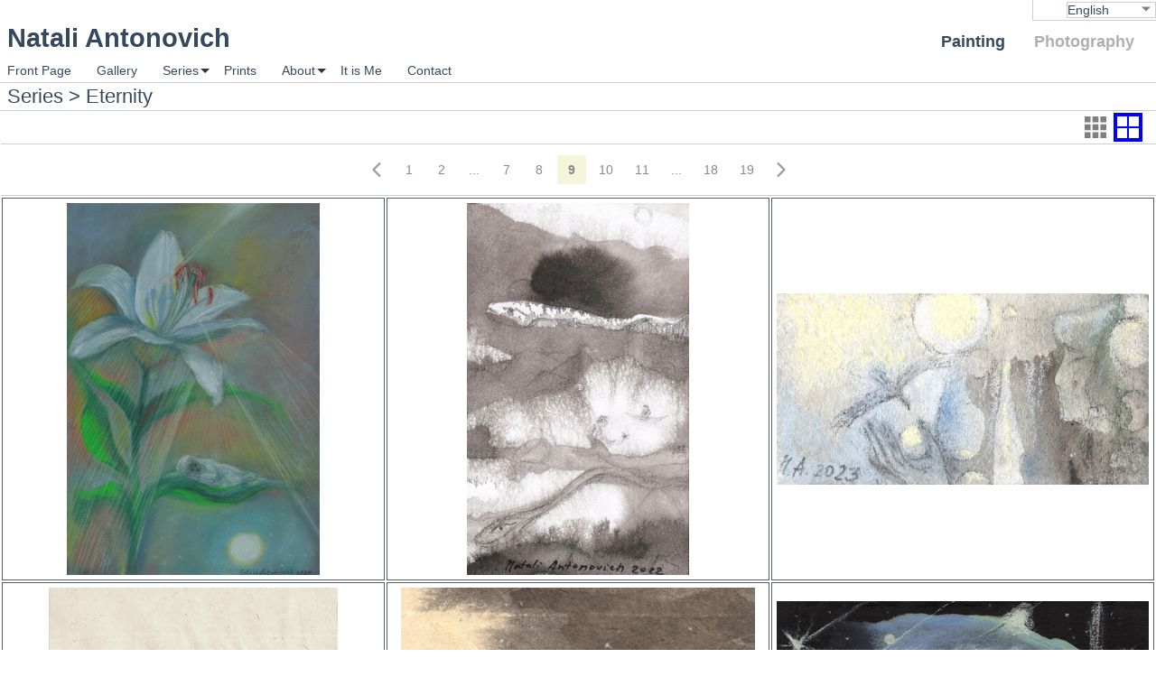

--- FILE ---
content_type: text/html;charset=UTF-8
request_url: https://nataliantonovich.com/painting/ln/eng/d0/series/d1/320c9c7b_3cc7_4304_8b3b_b14573ccf0f1/?imageViewSize=large&page=8
body_size: 33204
content:









<!DOCTYPE html PUBLIC "-//W3C//DTD HTML 4.01 Transitional//EN" "http://www.w3.org/TR/html4/loose.dtd">
<html>
<head>
    
    
    
	<title>
	    
	    
            Gallery of Paintings | Paintings from series &#034;Eternity&#034; by Natali Antonovich 
        
        
        
	</title>
	<meta http-equiv="Content-Type" content="application/xhtml+xml; charset=utf-8" />
	
	
        
    
    
    
    <meta name="description" content="Gallery of Paintings from Natali Antonovich. Paintings in series &#034;Eternity&#034;."/>
	<meta name="robots" content="index, follow" />
	<link rel="shortcut icon" href="/favicon.ico" type="image/x-icon" />
    <link rel="stylesheet" type="text/css" href="/painting/css/main.css?v=1.3.2.0"/>
    <link rel="stylesheet" type="text/css" href="/painting/css/main-menu.css?v=1.3.2.0">
    <link rel="stylesheet" type="text/css" href="/painting/css/shopping-cart.css?v=1.3.2.0">
    
    
    
    
    
        
    
        <link rel="stylesheet" type="text/css" href="/painting/css/image-extents.css?v=1.3.2.0"/>
    
    
    
    
    <!--[if lt IE 7]>
    <style media="screen" type="text/css">
    .col1 {
	    width:100%;
	}
    </style>
    <![endif]-->
    
    
<style media="screen" type="text/css">
ul.artgenre {
    list-style-type: none;
    margin: 0;
    padding: 0;
    overflow: hidden;
    /*
    border: 1px solid #e7e7e7;
    background-color: #f3f3f3;
    */
}

ul.artgenre li {
    float: left;
}

ul.artgenre li a {
    display: block;
    /* color: #cfcfcf; */
    color: #afafaf;
    text-align: center;
    padding: 4px 16px;
    text-decoration: none;
    font-size: 2.0em;
    font-weight: bold;
}

ul.artgenre li a:hover:not(.active) {
    color: white;
    background-color: #34495e;
}

ul.artgenre li a.active {
    color: #34495e;
    /* background-color: #4CAF50; */
    background-color: transparent;
    cursor: default;
}
</style>
    
    
    <script src="/painting/js/underscore-min-1.8.3.js"></script>
    <script src="/painting/js/jquery-2.1.1.js"></script>
    <script src="/painting/js/jqModal.js"></script>
    <script src="/painting/js/main.js?v=1.3.2.0"></script>
    <script src="/painting/js/main-menu.js?v=1.3.2.0"></script>
    <script src="/painting/js/shopping-cart.js?v=1.3.2.0"></script>
    
    
        <script src="/painting/js/image-extents.js?v=1.3.2.0"></script>
    
    
    

    <script language="JavaScript">
        var language = 'eng'.toLowerCase();
        // var appContextPath = '/painting';
        var appContextPath = '/painting';
    </script>

</head>
<body>

<div class="shopping-cart-back-overlay">
</div>
<div class="shopping-cart-popup">
    <div class="shopping-cart-container">
        <div class="shopping-cart-top-padding">
        </div>
       <div class="shopping-cart-frame">
          <!-- iframe style="width:100%; height:100%; background-color:blue" src="http://antonovich3.com/ng/shoppingcart">
          </iframe -->
        </div>
    </div>
</div>




<div style="height:24px;">
<form name='topBar'>
<input type='hidden' disabled name='locale' value="eng">
<input type='hidden' disabled name='requestURI' value='/painting/ln/eng/d0/series/d1/320c9c7b_3cc7_4304_8b3b_b14573ccf0f1'>
<!-- div id="top-bar2" class="top-bar22-layout" -->
<div id="top-bar2" class="top-bar2-layout">
  
  
  <div class="locale-dropdown locale-dropdown-layout" style="z-index: 3000; padding-right: 132px; height: 18px;">
  <!-- div class='locale-dropdown locale-dropdown-layout'>
      <!-- div style="float:right; padding-top:2px;" -->
 
      <div style="position: absolute; right: 0px;">
      <ul class="menu-level-0">
          <li style="position:relative;">
              
              <span>English</span><div class="arrow-down"></div>
              <ul class="menu-level-1">
                  
                      
                      
                          
                              
                          
                          
                      
                      <li class="item-selected">
                          <a href='/painting/ln/eng/d0/series/d1/320c9c7b_3cc7_4304_8b3b_b14573ccf0f1'
										data-ln='eng'><span>English</span></a>
                      </li>
                  
                      
                      
                          
                          
                              
                          
                      
                      <li class="item-notselected">
                          <a href='/painting/ln/dut/d0/series/d1/320c9c7b_3cc7_4304_8b3b_b14573ccf0f1'
										data-ln='dut'><span>Nederlands</span></a>
                      </li>
                  
                      
                      
                          
                          
                              
                          
                      
                      <li class="item-notselected">
                          <a href='/painting/ln/fre/d0/series/d1/320c9c7b_3cc7_4304_8b3b_b14573ccf0f1'
										data-ln='fre'><span>Français</span></a>
                      </li>
                  
                      
                      
                          
                          
                              
                          
                      
                      <li class="item-notselected">
                          <a href='/painting/ln/ger/d0/series/d1/320c9c7b_3cc7_4304_8b3b_b14573ccf0f1'
										data-ln='ger'><span>Deutsch</span></a>
                      </li>
                  
                      
                      
                          
                          
                              
                          
                      
                      <li class="item-notselected">
                          <a href='/painting/ln/bel/d0/series/d1/320c9c7b_3cc7_4304_8b3b_b14573ccf0f1'
										data-ln='bel'><span>Беларускі</span></a>
                      </li>
                  
                      
                      
                          
                          
                              
                          
                      
                      <li class="item-notselected">
                          <a href='/painting/ln/rus/d0/series/d1/320c9c7b_3cc7_4304_8b3b_b14573ccf0f1'
										data-ln='rus'><span>Русский</span></a>
                      </li>
                  
              </ul>
          <li>
      </ul>
      </div>
  
      <!-- div style="float:right; height:16px; width: 36px;">
          <div id='shoppingcart' style="background: transparent url(/painting/images/shopping-cart/shopping-cart-24x24.png) no-repeat; cursor:pointer; border: none; width:24px; height:24px; margin: 2px 4px 2px 4px;">
          </div>
      </div>
      <div style="float:right; height:16px;">
          <div id='signin' style="color:black; cursor:pointer; border: none; white-space:nowrap; margin: 2px 4px 2px 4px;">
               sign-in
          </div>
      </div -->
  </div>
  
</div>
</form>
</div>


<div style="clear:both; height:42px; margin-left: 8px; margin-right: 8px; color:#34495e;">
    <div style="clear:none; float:left; height: 42px;">
        <h1 style="margin-top:2px;">Natali Antonovich</h1>
    </div>
	<div
		style="float: right; height: 30px; font-size: 0.63em; color: #cfcfcf; margin-top:8px;">
		<ul class='artgenre'>
			<li>
			    <a href="#painting" class="active"> 
			        Painting
			    </a>
			<li>
			    <a href="/photography/ln/eng/d0/frontpage"> 
			        Photography
			    </a>
			</li>
		</ul>
	</div>
</div>

<div id="navigation" style="float:left;">
	

<!DOCTYPE html>

<!-- Main Menu -->

<div>
	<ul class="dropdown">
	    


<!DOCTYPE html>

<!-- Sub Menu -->

    

	    
	    
            <li>
		        <a title="Front Page" href="/painting/ln/eng/d0/frontpage" class="noselect">Front Page</a>
            </li>
        
    
    

	    
	    
            <li>
		        <a title="Gallery" href="/painting/ln/eng/d0/gallery" class="noselect">Gallery</a>
            </li>
        
    
    

	    
            <li class="drop">
		        <span class="noselect">Series</span>
		        
		        
		        
                <ul>
                    


<!DOCTYPE html>

<!-- Sub Menu -->

    

	    
	    
            <li>
		        <a title="Who are you?" href="/painting/ln/eng/d0/series/d1/73c62046_92eb_458d_86f8_25740ba3576c" class="noselect">Who are you?</a>
            </li>
        
    
    

	    
	    
            <li>
		        <a title="Heart on snow" href="/painting/ln/eng/d0/series/d1/a0e70ac8_562e_4b32_80f8_db769b469782" class="noselect">Heart on snow</a>
            </li>
        
    
    

	    
	    
            <li>
		        <a title="Eternity" href="/painting/ln/eng/d0/series/d1/320c9c7b_3cc7_4304_8b3b_b14573ccf0f1" class="noselect">Eternity</a>
            </li>
        
    
    

	    
	    
            <li>
		        <a title="In the rays ... of the Crown" href="/painting/ln/eng/d0/series/d1/c9b86199_0435_4ad5_b38d_b49e6a585d4a" class="noselect">In the rays ... of the Crown</a>
            </li>
        
    
    

	    
	    
            <li>
		        <a title="Their secret ..." href="/painting/ln/eng/d0/series/d1/9e52d36d_7b9e_44bd_943c_04c2a581f990" class="noselect">Their secret ...</a>
            </li>
        
    
    

	    
	    
            <li>
		        <a title="Illustrations" href="/painting/ln/eng/d0/series/d1/ede7a4a2_3d14_4978_b604_a0145fdd4460" class="noselect">Illustrations</a>
            </li>
        
    
    

	    
	    
            <li>
		        <a title="Big Souls" href="/painting/ln/eng/d0/series/d1/9ca9ee56_04ca_438f_a646_8e75de4f22c7" class="noselect">Big Souls</a>
            </li>
        
    
    

	    
	    
            <li>
		        <a title="Miniature" href="/painting/ln/eng/d0/series/d1/cac1ea9d_a817_4f33_a45c_59c1ed3aae8b" class="noselect">Miniature</a>
            </li>
        
    
    

	    
	    
            <li>
		        <a title="Drawings, Sketches, Drafts" href="/painting/ln/eng/d0/series/d1/358bdb7f_9392_48f5_a71a_1679998ac96a" class="noselect">Drawings, Sketches, Drafts</a>
            </li>
        
    
    

	    
	    
            <li>
		        <a title="Sculpture" href="/painting/ln/eng/d0/series/d1/383ace89_f29e_4a46_a4cf_51ec23324182" class="noselect">Sculpture</a>
            </li>
        
    
    



                </ul>
                
                
            </li>
	    
	    
    
    

	    
	    
            <li>
		        <a title="Prints" href="/painting/ln/eng/d0/prints" class="noselect">Prints</a>
            </li>
        
    
    

	    
            <li class="drop">
		        <span class="noselect">About</span>
		        
		        
		        
                <ul>
                    


<!DOCTYPE html>

<!-- Sub Menu -->

    

	    
	    
            <li>
		        <a title="About site" href="/artist/ln/eng/d0/home/d1/aboutsite?mId=1" class="noselect">About site</a>
            </li>
        
    
    

	    
	    
            <li>
		        <a title="About me" href="/artist/ln/eng/d0/home/d1/aboutme?mId=1" class="noselect">About me</a>
            </li>
        
    
    

	    
	    
            <li>
		        <a title="News" href="/artist/ln/eng/d0/home/d1/news?mId=1" class="noselect">News</a>
            </li>
        
    
    



                </ul>
                
                
            </li>
	    
	    
    
    

	    
	    
            <li>
		        <a title="It is Me" href="/artist/ln/eng/d0/itisme?mId=1" class="noselect">It is Me</a>
            </li>
        
    
    

	    
	    
            <li>
		        <a title="Contact" href="/artist/ln/eng/d0/contact?mId=1" class="noselect">Contact</a>
            </li>
        
    
    



	</ul>
</div>

</div>

<div id="header">
    <div style="border-bottom: 1px solid #cfcfcf; top: 20px; height: 1px;clear: both;">
    </div>
	<div style="height: 30px; width: 100%; /* background-color: #c4ccd5; */clear: both; float: left; line-height: 30px; text-align: start;">
	    <div style="margin-left: 8px; margin-right: 8px; color:#34495e; font-size:1.52em;">
	    
	        
	        Series
        
	         > 
	        Eternity
        
        </div>
	</div>
</div>

<div>





            










<div class="colmask leftmenu">
	<div class="colright">
		<div class="col1wrap">
			<div class="col1">
				





<div style="height:36px; border-bottom: 1px solid #cfcfcf;">
    
    
        
    
    <div id="image-extent-list">
        <div class="ielheader">
            <div style="display: inline-block; float: right; margin-right: 8px;">
                <div style='display: inline-block; float: left; padding-right: 2px; padding-left: 2px;'></div>
                <div style='display: inline-block; float: left; padding-right: 2px; padding-left: 2px;'>
                    <ul style="clear: left; float: right; width: 100%; list-style: none; margin: 0 0 0 0; padding: 0;">
                        <li style="list-style: none; margin: 2px 2px; padding: 0; float: left;">
                        
                        
                            <a href="/painting/ln/eng/d0/series/d1/320c9c7b_3cc7_4304_8b3b_b14573ccf0f1/?imageViewSize=medium&page=2" title="medium" class=" active"><span class="btn-img medium"></span></a>
                        
                        </li>
                        <li style="list-style: none; margin: 2px 2px; padding: 0; float:left;">
                        
                            <span class="btn-img large selected"></span>
                        
                        
                        </li>
                    </ul>
                </div>
            </div>
        </div>
    </div>

    <form id='imageExtents' name='imageExtents'>
        <input type='hidden' name='imageViewSize' value='large'>
        <input type='hidden' name='page' value='8'>
        <input type='hidden' name='imageRenderSizePageMap' value='{small=0, large=8, medium=2}' disabled='disabled'/>
    </form>

</div>

<div class="pagination-top">

<div class="view pagination-view photostream">
    
        
    
    
    
        
        <a href="/painting/ln/eng/d0/series/d1/320c9c7b_3cc7_4304_8b3b_b14573ccf0f1/?imageViewSize=large&page=7" rel="prev" data-track="paginationLeftClick" data-rapid_p="38"><span class="page-arrow left"></span></a>
        
        
        
            <a href="/painting/ln/eng/d0/series/d1/320c9c7b_3cc7_4304_8b3b_b14573ccf0f1/?imageViewSize=large&page=0"><span>1</span></a>
            <a href="/painting/ln/eng/d0/series/d1/320c9c7b_3cc7_4304_8b3b_b14573ccf0f1/?imageViewSize=large&page=1"><span>2</span></a>
            <span class="moredots">...</span>
            
                
            
                <a href="/painting/ln/eng/d0/series/d1/320c9c7b_3cc7_4304_8b3b_b14573ccf0f1/?imageViewSize=large&page=6"><span>7</span></a>
            
            
                
            
                <a href="/painting/ln/eng/d0/series/d1/320c9c7b_3cc7_4304_8b3b_b14573ccf0f1/?imageViewSize=large&page=7"><span>8</span></a>
            
            
                
                <span class="current-page">9</span>
                
            
            
                
            
                <a href="/painting/ln/eng/d0/series/d1/320c9c7b_3cc7_4304_8b3b_b14573ccf0f1/?imageViewSize=large&page=9"><span>10</span></a>
            
            
                
            
                <a href="/painting/ln/eng/d0/series/d1/320c9c7b_3cc7_4304_8b3b_b14573ccf0f1/?imageViewSize=large&page=10"><span>11</span></a>
            
            
            <span class="moredots">...</span>
            <a href="/painting/ln/eng/d0/series/d1/320c9c7b_3cc7_4304_8b3b_b14573ccf0f1/?imageViewSize=large&page=17"><span>18</span></a>
            <a href="/painting/ln/eng/d0/series/d1/320c9c7b_3cc7_4304_8b3b_b14573ccf0f1/?imageViewSize=large&page=18"><span>19</span></a>
        
        
        
        
        <a href="/painting/ln/eng/d0/series/d1/320c9c7b_3cc7_4304_8b3b_b14573ccf0f1/?imageViewSize=large&page=9" rel="prev" data-track="paginationLeftClick" data-rapid_p="50"><span class="page-arrow right"></span></a>
        
        
    
</div>

</div>

<div class='imageextentframe'>
    
    
    
    
        
    
    
        
        
        <div id="imgExtPlaceholder[22467]" class="imgplaceholder size-large" data-imageextentid="22467">
            <div class="halign">
                <div class="valign"></div>
                <a href="/painting/ln/eng/gallery-image/22467?d0=series&d1=320c9c7b_3cc7_4304_8b3b_b14573ccf0f1&renderAction=original">
                    <img id="imgExt[22467]" data-imageid="2006081" class="imgext-image size-large" draggable="false"
                        src="/painting/imgs/2006081/sizes/medium500">
                </a>
            </div>
        </div>
    
        
        
        <div id="imgExtPlaceholder[21662]" class="imgplaceholder size-large" data-imageextentid="21662">
            <div class="halign">
                <div class="valign"></div>
                <a href="/painting/ln/eng/gallery-image/21662?d0=series&d1=320c9c7b_3cc7_4304_8b3b_b14573ccf0f1&renderAction=original">
                    <img id="imgExt[21662]" data-imageid="2005501" class="imgext-image size-large" draggable="false"
                        src="/painting/imgs/2005501/sizes/medium500">
                </a>
            </div>
        </div>
    
        
        
        <div id="imgExtPlaceholder[20994]" class="imgplaceholder size-large" data-imageextentid="20994">
            <div class="halign">
                <div class="valign"></div>
                <a href="/painting/ln/eng/gallery-image/20994?d0=series&d1=320c9c7b_3cc7_4304_8b3b_b14573ccf0f1&renderAction=original">
                    <img id="imgExt[20994]" data-imageid="2004934" class="imgext-image size-large" draggable="false"
                        src="/painting/imgs/2004934/sizes/medium500">
                </a>
            </div>
        </div>
    
        
        
        <div id="imgExtPlaceholder[20462]" class="imgplaceholder size-large" data-imageextentid="20462">
            <div class="halign">
                <div class="valign"></div>
                <a href="/painting/ln/eng/gallery-image/20462?d0=series&d1=320c9c7b_3cc7_4304_8b3b_b14573ccf0f1&renderAction=original">
                    <img id="imgExt[20462]" data-imageid="2004566" class="imgext-image size-large" draggable="false"
                        src="/painting/imgs/2004566/sizes/medium500">
                </a>
            </div>
        </div>
    
        
        
        <div id="imgExtPlaceholder[20329]" class="imgplaceholder size-large" data-imageextentid="20329">
            <div class="halign">
                <div class="valign"></div>
                <a href="/painting/ln/eng/gallery-image/20329?d0=series&d1=320c9c7b_3cc7_4304_8b3b_b14573ccf0f1&renderAction=original">
                    <img id="imgExt[20329]" data-imageid="2004486" class="imgext-image size-large" draggable="false"
                        src="/painting/imgs/2004486/sizes/medium500">
                </a>
            </div>
        </div>
    
        
        
        <div id="imgExtPlaceholder[22271]" class="imgplaceholder size-large" data-imageextentid="22271">
            <div class="halign">
                <div class="valign"></div>
                <a href="/painting/ln/eng/gallery-image/22271?d0=series&d1=320c9c7b_3cc7_4304_8b3b_b14573ccf0f1&renderAction=original">
                    <img id="imgExt[22271]" data-imageid="2005901" class="imgext-image size-large" draggable="false"
                        src="/painting/imgs/2005901/sizes/medium500">
                </a>
            </div>
        </div>
    
        
        
        <div id="imgExtPlaceholder[21040]" class="imgplaceholder size-large" data-imageextentid="21040">
            <div class="halign">
                <div class="valign"></div>
                <a href="/painting/ln/eng/gallery-image/21040?d0=series&d1=320c9c7b_3cc7_4304_8b3b_b14573ccf0f1&renderAction=original">
                    <img id="imgExt[21040]" data-imageid="2004968" class="imgext-image size-large" draggable="false"
                        src="/painting/imgs/2004968/sizes/medium500">
                </a>
            </div>
        </div>
    
        
        
        <div id="imgExtPlaceholder[21879]" class="imgplaceholder size-large" data-imageextentid="21879">
            <div class="halign">
                <div class="valign"></div>
                <a href="/painting/ln/eng/gallery-image/21879?d0=series&d1=320c9c7b_3cc7_4304_8b3b_b14573ccf0f1&renderAction=original">
                    <img id="imgExt[21879]" data-imageid="2005664" class="imgext-image size-large" draggable="false"
                        src="/painting/imgs/2005664/sizes/medium500">
                </a>
            </div>
        </div>
    
        
        
        <div id="imgExtPlaceholder[22058]" class="imgplaceholder size-large" data-imageextentid="22058">
            <div class="halign">
                <div class="valign"></div>
                <a href="/painting/ln/eng/gallery-image/22058?d0=series&d1=320c9c7b_3cc7_4304_8b3b_b14573ccf0f1&renderAction=original">
                    <img id="imgExt[22058]" data-imageid="2005799" class="imgext-image size-large" draggable="false"
                        src="/painting/imgs/2005799/sizes/medium500">
                </a>
            </div>
        </div>
    
        
        
        <div id="imgExtPlaceholder[20991]" class="imgplaceholder size-large" data-imageextentid="20991">
            <div class="halign">
                <div class="valign"></div>
                <a href="/painting/ln/eng/gallery-image/20991?d0=series&d1=320c9c7b_3cc7_4304_8b3b_b14573ccf0f1&renderAction=original">
                    <img id="imgExt[20991]" data-imageid="2004933" class="imgext-image size-large" draggable="false"
                        src="/painting/imgs/2004933/sizes/medium500">
                </a>
            </div>
        </div>
    
        
        
        <div id="imgExtPlaceholder[21163]" class="imgplaceholder size-large" data-imageextentid="21163">
            <div class="halign">
                <div class="valign"></div>
                <a href="/painting/ln/eng/gallery-image/21163?d0=series&d1=320c9c7b_3cc7_4304_8b3b_b14573ccf0f1&renderAction=original">
                    <img id="imgExt[21163]" data-imageid="2005053" class="imgext-image size-large" draggable="false"
                        src="/painting/imgs/2005053/sizes/medium500">
                </a>
            </div>
        </div>
    
        
        
        <div id="imgExtPlaceholder[22006]" class="imgplaceholder size-large" data-imageextentid="22006">
            <div class="halign">
                <div class="valign"></div>
                <a href="/painting/ln/eng/gallery-image/22006?d0=series&d1=320c9c7b_3cc7_4304_8b3b_b14573ccf0f1&renderAction=original">
                    <img id="imgExt[22006]" data-imageid="2005759" class="imgext-image size-large" draggable="false"
                        src="/painting/imgs/2005759/sizes/medium500">
                </a>
            </div>
        </div>
    
        
        
        <div id="imgExtPlaceholder[21210]" class="imgplaceholder size-large" data-imageextentid="21210">
            <div class="halign">
                <div class="valign"></div>
                <a href="/painting/ln/eng/gallery-image/21210?d0=series&d1=320c9c7b_3cc7_4304_8b3b_b14573ccf0f1&renderAction=original">
                    <img id="imgExt[21210]" data-imageid="2005083" class="imgext-image size-large" draggable="false"
                        src="/painting/imgs/2005083/sizes/medium500">
                </a>
            </div>
        </div>
    
        
        
        <div id="imgExtPlaceholder[22453]" class="imgplaceholder size-large" data-imageextentid="22453">
            <div class="halign">
                <div class="valign"></div>
                <a href="/painting/ln/eng/gallery-image/22453?d0=series&d1=320c9c7b_3cc7_4304_8b3b_b14573ccf0f1&renderAction=original">
                    <img id="imgExt[22453]" data-imageid="2006050" class="imgext-image size-large" draggable="false"
                        src="/painting/imgs/2006050/sizes/medium500">
                </a>
            </div>
        </div>
    
        
        
        <div id="imgExtPlaceholder[22124]" class="imgplaceholder size-large" data-imageextentid="22124">
            <div class="halign">
                <div class="valign"></div>
                <a href="/painting/ln/eng/gallery-image/22124?d0=series&d1=320c9c7b_3cc7_4304_8b3b_b14573ccf0f1&renderAction=original">
                    <img id="imgExt[22124]" data-imageid="2005843" class="imgext-image size-large" draggable="false"
                        src="/painting/imgs/2005843/sizes/medium500">
                </a>
            </div>
        </div>
    
        
        
        <div id="imgExtPlaceholder[21975]" class="imgplaceholder size-large" data-imageextentid="21975">
            <div class="halign">
                <div class="valign"></div>
                <a href="/painting/ln/eng/gallery-image/21975?d0=series&d1=320c9c7b_3cc7_4304_8b3b_b14573ccf0f1&renderAction=original">
                    <img id="imgExt[21975]" data-imageid="2005735" class="imgext-image size-large" draggable="false"
                        src="/painting/imgs/2005735/sizes/medium500">
                </a>
            </div>
        </div>
    
        
        
        <div id="imgExtPlaceholder[21939]" class="imgplaceholder size-large" data-imageextentid="21939">
            <div class="halign">
                <div class="valign"></div>
                <a href="/painting/ln/eng/gallery-image/21939?d0=series&d1=320c9c7b_3cc7_4304_8b3b_b14573ccf0f1&renderAction=original">
                    <img id="imgExt[21939]" data-imageid="2005705" class="imgext-image size-large" draggable="false"
                        src="/painting/imgs/2005705/sizes/medium500">
                </a>
            </div>
        </div>
    
        
        
        <div id="imgExtPlaceholder[21097]" class="imgplaceholder size-large" data-imageextentid="21097">
            <div class="halign">
                <div class="valign"></div>
                <a href="/painting/ln/eng/gallery-image/21097?d0=series&d1=320c9c7b_3cc7_4304_8b3b_b14573ccf0f1&renderAction=original">
                    <img id="imgExt[21097]" data-imageid="2005012" class="imgext-image size-large" draggable="false"
                        src="/painting/imgs/2005012/sizes/medium500">
                </a>
            </div>
        </div>
    
        
        
        <div id="imgExtPlaceholder[21914]" class="imgplaceholder size-large" data-imageextentid="21914">
            <div class="halign">
                <div class="valign"></div>
                <a href="/painting/ln/eng/gallery-image/21914?d0=series&d1=320c9c7b_3cc7_4304_8b3b_b14573ccf0f1&renderAction=original">
                    <img id="imgExt[21914]" data-imageid="2005686" class="imgext-image size-large" draggable="false"
                        src="/painting/imgs/2005686/sizes/medium500">
                </a>
            </div>
        </div>
    
        
        
        <div id="imgExtPlaceholder[22465]" class="imgplaceholder size-large" data-imageextentid="22465">
            <div class="halign">
                <div class="valign"></div>
                <a href="/painting/ln/eng/gallery-image/22465?d0=series&d1=320c9c7b_3cc7_4304_8b3b_b14573ccf0f1&renderAction=original">
                    <img id="imgExt[22465]" data-imageid="2006080" class="imgext-image size-large" draggable="false"
                        src="/painting/imgs/2006080/sizes/medium500">
                </a>
            </div>
        </div>
    
</div>
<div class="pagination-bottom">

<div class="view pagination-view photostream">
    
        
    
    
    
        
        <a href="/painting/ln/eng/d0/series/d1/320c9c7b_3cc7_4304_8b3b_b14573ccf0f1/?imageViewSize=large&page=7" rel="prev" data-track="paginationLeftClick" data-rapid_p="38"><span class="page-arrow left"></span></a>
        
        
        
            <a href="/painting/ln/eng/d0/series/d1/320c9c7b_3cc7_4304_8b3b_b14573ccf0f1/?imageViewSize=large&page=0"><span>1</span></a>
            <a href="/painting/ln/eng/d0/series/d1/320c9c7b_3cc7_4304_8b3b_b14573ccf0f1/?imageViewSize=large&page=1"><span>2</span></a>
            <span class="moredots">...</span>
            
                
            
                <a href="/painting/ln/eng/d0/series/d1/320c9c7b_3cc7_4304_8b3b_b14573ccf0f1/?imageViewSize=large&page=6"><span>7</span></a>
            
            
                
            
                <a href="/painting/ln/eng/d0/series/d1/320c9c7b_3cc7_4304_8b3b_b14573ccf0f1/?imageViewSize=large&page=7"><span>8</span></a>
            
            
                
                <span class="current-page">9</span>
                
            
            
                
            
                <a href="/painting/ln/eng/d0/series/d1/320c9c7b_3cc7_4304_8b3b_b14573ccf0f1/?imageViewSize=large&page=9"><span>10</span></a>
            
            
                
            
                <a href="/painting/ln/eng/d0/series/d1/320c9c7b_3cc7_4304_8b3b_b14573ccf0f1/?imageViewSize=large&page=10"><span>11</span></a>
            
            
            <span class="moredots">...</span>
            <a href="/painting/ln/eng/d0/series/d1/320c9c7b_3cc7_4304_8b3b_b14573ccf0f1/?imageViewSize=large&page=17"><span>18</span></a>
            <a href="/painting/ln/eng/d0/series/d1/320c9c7b_3cc7_4304_8b3b_b14573ccf0f1/?imageViewSize=large&page=18"><span>19</span></a>
        
        
        
        
        <a href="/painting/ln/eng/d0/series/d1/320c9c7b_3cc7_4304_8b3b_b14573ccf0f1/?imageViewSize=large&page=9" rel="prev" data-track="paginationLeftClick" data-rapid_p="50"><span class="page-arrow right"></span></a>
        
        
    
</div>

</div>

				<form name="image-render" action="/painting/image-render">
					<input type='hidden' name='d0'
						value="series"></input>
					<input type='hidden' name='d1'
						value="320c9c7b_3cc7_4304_8b3b_b14573ccf0f1"></input>
					<input type='hidden' name='renderAction'
						value="original"></input>
				    <input type='hidden' name='renderPath' value="gallery-image" disabled='disabled'></input>
				</form>
			</div>
		</div>
		<div class="col2">
		</div>
	</div>
</div>

    
</div>

<!-- div style="height: 24px; width: 100%; background-color: #c4ccd5;clear: both; float: left;"></div -->

<div class='main-footer'>
    <div class='main-footer-essential-links'>
        <div style="clear:left; float:left; height: 42px; line-height: 42px;">
            <div class='centered-content' style="margin-left:16px; margin-right:16px;">
                <span class='centered-content' style="margin-left:8px; margin-right:8px;">
                    <a href="/artist/ln/eng/d0/home/d1/aboutsite?mId=1">About site</a>
                </span>
                <span class='centered-content' style="margin-left:8px; margin-right:8px;">
                    <a href="/artist/ln/eng/d0/contact?mId=1">Contact</a>
                </span>
                <span class='centered-content' style="margin-left:8px; margin-right:8px;">
                    <a href="/artist/ln/eng/d0/sitemap?mId=1">Sitemap</a>
                </span>
            </div>
        </div>
        <div style="clear:right; float:right; height: 42px; line-height: 42px;">
            <div class='centered-content' style="margin-left:16px; margin-right:16px;">
                <div class='centered-content' style="margin: 5px 8px; clear:none; float:left;">
                    <div class="link-flickr">
                    </div>
                </div>
                <div class='centered-content' style="margin: 5px 8px; margin-right:8px; clear:none; float:left;">
                    <div class="link-facebook">
                    </div>
                </div>
                <div class='centered-content' style="margin: 5px 8px; margin-right:8px; clear:none; float:right;">
                    <div class="link-saatchi">
                    </div>
                </div>
            </div>
        </div>
    </div>
    <div style="height: 1px; width: 100%; background-color: #c4ccd5;clear: both; float: left;"></div>
    <div class='main-footer-copyright'>
    <div class='centered-content'>
        Copyright © 2016 Natali Antonovich. All rights reserved
    </div>
    </div>
</div>

<div class="jqmWindow" id="paintingInfoDialog">

  <div class="jqmTitle clearfix">
    <h1>Painting Section Info</h1><a href="#" class="jqmClose"><em>Close</em></a>
  </div>

  <hr>
  <div class="jqmContent">
    Painting section of the web site is under construction and will be available soon.
  </div>
</div>

</body>
</html>

--- FILE ---
content_type: text/css
request_url: https://nataliantonovich.com/painting/css/main.css?v=1.3.2.0
body_size: 13309
content:
@CHARSET "UTF-8";

/* <!-- */
/* General styles */
body {
	margin: 0;
	padding: 0;
	border: 0;
	/* This removes the border around the viewport in old versions of IE */
	width: 100%;
	background: #fff;
	min-width: 600px;
	/* Minimum width of layout - remove line if not required */
	/* The min-width property does not work in old versions of Internet Explorer */
	font-size: 90%;
}

a {
	color: #369;
}

a:hover {
	color: #fff;
	background: #369;
	text-decoration: none;
}

h1,h2,h3 {
	margin: .8em 0 .2em 0;
	padding: 0;
}

p {
	margin: .4em 0 .8em 0;
	padding: 0;
}

img {
	margin: 10px 0 5px;
}

.error {
	margin-left: 8px;
	color: red;
}

#top-bar2 {
	color: #34495e;
}

.top-bar2-layout {
	float:right;
	/* position: absolute; */
	right:0px; padding:2px;
	border-left: 1px solid #cfcfcf; 
	border-bottom: 1px solid #cfcfcf;
}

#top-bar2 select.language-select{
	 color: #34495e;
}

/* Header styles */
#header {
	clear: both;
	float: left;
	width: 100%;
}

#header {
	border-bottom: 1px solid #c4ccd5;
}

#header p,#header h1,#header h2 {
	padding: .4em 15px 0 15px;
	margin: 0;
}

#header ul {
	clear: left;
	float: left;
	width: 100%;
	list-style: none;
	margin: 10px 0 0 0;
	padding: 0;
	height: 23px;
}

#header ul li {
	/*display:inline;*/
	display: block;
	list-style: none;
	margin: 0;
	padding: 0;
}

#header ul li a {
	display: block;
	float: left;
	margin: 0 0 0 1px;
	padding: 3px 10px;
	text-align: center;
	background: #eee;
	color: #000;
	text-decoration: none;
	position: relative;
	left: 15px;
	line-height: 1.3em;
}

#header ul li a:hover {
	background: #8fcfef;
	color: #fff;
}

#header ul li a.active,#header ul li a.active:hover {
	color: #fff;
	background: #c4ccd5;
	font-weight: bold;
	border-top: 1px solid #848c95;
	border-right: 1px solid #848c95;
	border-left: 1px solid #848c95;
}

#header ul li a span {
	display: block;
}

/* 'widths' sub menu */
#layoutdims {
	clear: both;
	background: #c4ccd5;
	border-top: 4px solid #c4ccd5;
	margin: 0;
	padding: 6px 15px !important;
	text-align: right;
}
/* column container */
.colmask {
	position: relative;
	/* This fixes the IE7 overflow hidden bug and stops the layout jumping out of place */
	clear: both;
	float: left;
	width: 100%; /* width of whole page */
	overflow: hidden; /* This chops off any overhanging divs */
}
/* 2 column left menu settings */
.leftmenu {
	background: #c4ccd5;
}

.leftmenu .colright {
	float: left;
	width: 200%;
	position: relative;
	/* left: 200px; */
	left: 0px;
	background: #fff;
    /*border-top: 1px solid #747c85;
    border-bottom: 1px solid #747c85;
    border-left: 1px solid #747c85;*/
    /*border-top: 1px solid #747c85;*/
    border-bottom: 1px solid transparent;
    border-left: 1px solid transparent;
}

.leftmenu .col1wrap {
	float: right;
	width: 50%;
	position: relative;
	/*  right: 200px; */
	right: 0px;
	/*padding-bottom: 1em;*/
}

.leftmenu .col1 {
	/* margin: 0 0px 0 200px; */
	margin: 0 0px 0 0px;
	position: relative;
	right: 100%;
	overflow: hidden;
}

.leftmenu .col2 {
	float: left;
	/* width: 185px;*/
	width: 0px;
	position: relative;
	/*right: 185px;*/
	right: 0px;
}
/* Footer styles */
#footer {
	clear: both;
	float: left;
	width: 100%;
	border-top: 1px solid #000;
}

#footer p {
	padding: 10px;
	margin: 0;
}











#navigation1 ul.menu {
	margin:0;
	padding:0;
	width: 185px;
}

#navigation1 ul.menu li {
	display: block;
	float: bottom;
	list-style-type: none;
	padding: 0;
	margin: 0;
	position: relative;
	height: 40px;
	font-family: "adobe-garamond-pro", georgia, serif;
	font-size: .95em;
	line-height: 40px;
	letter-spacing: -.1em
}

#navigation1 ul.menu li a:link, #navigation1 ul.menu li a:visited {
	letter-spacing:.1em;
	text-transform:uppercase;
	baseline-shift: -1px;
	line-height: 40px;
	color: #848c95;
	text-decoration: none;
	display: block;
	padding: 0 .65em;
}

#navigation1 ul.menu li a:hover {
	/*
	background:#f6f7f8;
	color: #848c95;
	-webkit-box-shadow: inset 0px 0px 3px 1px rgba(0, 0, 0, .05);
    box-shadow: inset 0px 0px 3px 1px rgba(0, 0, 0, .05);
    */
    background:#5f9faf;
	color: #ffffff;
	border-right: 1px solid #747c85;
	/*width: 174px;*/
}

#navigation1 ul.menu li a.active, 
#navigation1 ul.menu li a.active:hover {
	/*
	background:#f6f7f8;
	color: #848c95;
	-webkit-box-shadow: inset 0px 0px 3px 1px rgba(0, 0, 0, .05);
    box-shadow: inset 0px 0px 3px 1px rgba(0, 0, 0, .05);
    */
    background:#ffffff;
    border-top: 1px solid #747c85;
    border-bottom: 1px solid #747c85;
    border-left: 1px solid #747c85;
    border-right: 0px solid #747c85;
    color: #343c45;
}

/* --> */





div.imageextentframe {
    padding: 0px;
    width:100%; 
    min-height:480px;
    display:inline-block;
}

div.imageextentframe div.imgplaceholder {
  display: inline-block;
  text-align:center;
  border-width: 1px;
  border-style: solid;
  border-color: #545c65;
  margin: 1px;
  padding: 3px;
  float:left;
}

div.imageextentframe div.imgplaceholder.size-small{
  width: 124px;
  height: 124px;
}

div.imageextentframe div.imgplaceholder.size-medium{
  width: 244px;
  height: 244px;
}

div.imageextentframe div.imgplaceholder.size-large{
  width: 484px;
  height: 484px;
}

div.imageextentframe div.imgplaceholder.active {
  /*border-width: 2px;
  padding: 2px;*/
  background-color: #e1e2e7;
  /* background-color: #000000; */
  border-color: #5292ff;
}

div.imageextentframe div.imgplaceholder:hover {
  /* border-width: 4px;
  padding: 0px; */
  background-color: #f1f2fc;
  cursor: pointer;
}

div.imageextentframe div.imgplaceholder.active:hover {
}

div.imageextentframe div.halign {
  width:100%; 
  height:100%; 
  display:block;
  margin:0 auto;
  font: 0/0 a;
}

div.imageextentframe div.valign {
  vertical-align: middle;
  height:100%; 
  display:inline-block;
}

div.imageextentframe img.imgext-image {
  width:auto; 
  height:auto;
  vertical-align: middle;
  display: inline-block;
  margin: 0px 0px 0px 0px;
}

div.imageextentframe img.imgext-image.size-small {
  max-width:114px; 
  max-height:114px;
}

div.imageextentframe img.imgext-image.size-medium {
  max-width:234px; 
  max-height:234px;
}

div.imageextentframe img.imgext-image.size-large {
  max-width:474px; 
  max-height:474px;
}

.main-footer {
    clear: both;
    float: left;
    width: 100%;
    height: 100%;
    border-top: 1px solid #cfcfcf;
    border-bottom: 1px solid #cfcfcf;
    margin-top: 4px;
    margin-bottom: 4px;
    color: #34495e;
}

.main-footer-copyright {
    width: 100%;
    height: 36px;
    text-align: center;
}

.main-footer-copyright > .centered-content {
    line-height: 36px;
}

.main-footer-essential-links {
    width: 100%;
    height: 42px;
    text-align: center;
}

.main-footer-essential-links > .centered-content {
    line-height: 42px;
}

.main-footer .link-flickr { 
	background-image: url('../images/logo/flickr64x64.png'); 
	height:32px; 
	width:64px; 
	background-repeat:no-repeat; 
	background-position:center;
	opacity: 0.63;
	cursor:pointer;
}

.main-footer .link-flickr:hover { 
	opacity: 1.0;
}

.main-footer .link-facebook { 
	background-image: url('../images/logo/facebook64x64.png'); 
	height:32px; 
	width:64px; 
	background-repeat:no-repeat; 
	background-position:center;
	opacity: 0.63;
	cursor:pointer;
}

.main-footer .link-facebook:hover { 
	opacity: 1.0;
}

.main-footer .link-saatchi { 
	background-image: url('../images/logo/saatchiart-logo.png'); 
	height:32px; 
	width:64px;
	background-size: 56px auto;
	background-color: #dadada;
	background-repeat:no-repeat; 
	background-position:center;
	opacity: 0.63;
	cursor:pointer;
}

.main-footer .link-saatchi:hover { 
	opacity: 1.0;
}

.tooltip {
    position: relative;
    display: inline-block;
    border-bottom: 1px dotted black;
}

.tooltip .tooltiptext {
    visibility: hidden;
    width: 120px;
    background-color: black;
    color: #fff;
    text-align: center;
    border-radius: 6px;
    padding: 5px 0;

    /* Position the tooltip */
    position: absolute;
    z-index: 1;
}

.tooltip:hover .tooltiptext {
    visibility: visible;
}

.locale-dropdown-layout {
}

.locale-dropdown-layout ul.menu-level-0 {
	list-style-type: none; 
	padding-left: 0px;
	margin-top: 0px; 
	margin-bottom: 0px; 
	cursor: hand; 
	cursor: pointer;
	border: 1px solid #cfcfcf;
	background-color: white;
}

.locale-dropdown-layout ul.menu-level-0 ul.menu-level-1 {
	position: absolute;
	right: -1px;
	z-index: 3000;
	list-style-type: none; 
	padding-left: 0px; 
	margin-top: 0px; 
	margin-bottom: 0px;
	border: 1px solid #cfcfcf;
	background-color: white;
	display:none;
}

.locale-dropdown-layout ul.menu-level-0 ul.menu-level-1 li.item-selected {
	cursor: default;
	background-color: #524232;
	color: white;
}

.locale-dropdown-layout ul.menu-level-0 ul.menu-level-1 li.item-notselected:hover {
	background-color: #3498db;
	color: white;
}

.locale-dropdown-layout ul.menu-level-0 ul.menu-level-1 li a>span {
	display: block;
    width: 100%;
}

.locale-dropdown-layout .menu-level-0 .menu-level-1 li  {
	padding: 1px 2px 1px 2px;
}

.locale-dropdown-layout .menu-level-0 .menu-level-1 li a:link, 
.locale-dropdown-layout .menu-level-0 .menu-level-1 li a:visited {
    text-decoration: inherit;
    color: inherit;
    background-color: inherit;
    cursor: inherit;
}

.locale-dropdown-layout .menu-level-0 li div.arrow-down {
    float:right;
    padding-left:6px;
    background:url(../images/arrows/triangle-arrow-down-gray-16x16.png) no-repeat center center;
    background-size: 10px 10px;
    display: inline-block;
    height: 14px;
    width: 14px;
}

.localeDropDownOverlay { 
	background-color: #000;
	height:100%;
    width:100%;
	position:fixed;
	left:0;
	top:0;
	/* 'z-index':z-1; */
	opacity:0;
}

.uFrontOverlay { 
	background-color: #000;
	height:100%;
    width:100%;
	position:fixed;
	left:0;
	top:0;
	z-index:4000;
	opacity:0;
}

/* pagination view */

.pagination-top {
	border-bottom: 1px solid #cfcfcf;
	margin-bottom: 1px;
}

.pagination-bottom {
	border-top: 1px solid #cfcfcf;
	margin-top: 1px;
}

.pagination-view {
    margin: 12px auto;
    text-align: center;
    min-height: 20px;
    line-height: 0px;
}

.pagination-view a {
    text-decoration: none;
    display: inline-block;
    border-radius: 3px;
}

.pagination-view span {
    display: inline-block;
    box-sizing: border-box;
    min-width: 32px;
    height: 32px;
    padding: 0 10px;
    line-height: 32px;
    color: #898989;
    text-align: center;
    border-radius: 3px;
    /*cursor: pointer;*/
    vertical-align: top;
    transition: background-color 750ms ease-in-out;
}

.pagination-view span.current-page {
    background-color: beige; 
    font-weight:bold;
}

.pagination-view a span {
    cursor: pointer;
    vertical-align: text-top;
}

.pagination-view .moredots {
    line-height: 32px;
}

.pagination-view .page-arrow {
    width: 32px;
    height: 32px;
}

.pagination-view .page-arrow.left{
    background: url(../images/arrows/arrow-left-gray-16x16.png) 8px 8px no-repeat;
}

.pagination-view .page-arrow.right{
    background: url(../images/arrows/arrow-right-gray-16x16.png) 8px 8px no-repeat;
}












/* jqModal base Styling courtesy of;
  Brice Burgess <bhb@iceburg.net> */

/* The Window's CSS z-index value is respected (takes priority). If none is supplied,
  the Window's z-index value will be set to 3000 by default (in jqModal.js). You
  can change this value by either;
    a) supplying one via CSS
    b) passing the "zIndex" parameter. E.g.  (window).jqm({zIndex: 500}); */
  
div.jqmWindow {
    display: none;
    
    position: fixed;
    top: 34%;
    left: 50%;
    
    margin-left: -240px;
    width: 480px;
    
    background-color: #EEE;
    color: #333;
    border: 1px solid black;
    padding: 12px;
    z-index: 6000;
}

.jqmOverlay { 
	background-color: #000;
}

/* Fixed posistioning emulation for IE6
     Star selector used to hide definition from browsers other than IE6
     For valid CSS, use a conditional include instead */
* html .jqmWindow {
     position: absolute;
     top: expression((document.documentElement.scrollTop || document.body.scrollTop) + Math.round(17 * (document.documentElement.offsetHeight || document.body.clientHeight) / 100) + 'px');
}

div.jqmWindow .jqmTitle{
  margin:5px 2px;
  color:#333;
  background:#eee;
  width: 100%;
}
div.jqmWindow .jqmTitle h1{
  margin:5px 2px;
  padding-left:5px;
  padding:0;
  /* font-size:14px; */
  font-size:1.2em;
  text-transform:capitalize;
  letter-spacing:-1px;
  font-weight:bold;
  color:#333;

  float:left;
  /*height:20px;*/
}

div.jqmWindow .jqmContent {
	margin:5px 4px;
	font-size: 1.19em;
}


div.jqmWindow .jqmClose em {
	display:none;
}

div.jqmWindow .jqmClose {

  width:24px;
  height:24px;
  display:block;
  float:right;
  clear:right;
  background:transparent url(../images/close/close-button-333333-16x16.png) no-repeat center center;
}

div.jqmWindow a.jqmClose:hover{ 
	background: transparent url(../images/close/close-button-f04e13-16x16.png) no-repeat center center; 
} 

div.jqmWindow .clearfix:after {
    content: "."; 
    display: block; 
    height: 0; 
    clear: both; 
    visibility: hidden;
}

div.jqmWindow .clearfix {display: inline-block;}

/* Hides from IE-mac \*/
* html div.jqmWindow .clearfix {height: 1%;}
.clearfix {display: block;}
/* End hide from IE-mac */



--- FILE ---
content_type: text/css
request_url: https://nataliantonovich.com/painting/css/main-menu.css?v=1.3.2.0
body_size: 4441
content:
body{
  margin: 0px;
  padding: 0px;
  /*background: #e74c3c;*/
  font-family: 'Lato', sans-serif;
}

div#navigation {
    width: 100%;
    /* margin: 1em auto; */
    /* position: relative; */
}

div#navigation ul{
  margin: 0px;
  padding: 0px;
  list-style: none;
}

div#navigation ul.dropdown{ 
  /* position: absolute;  */
  width: 100%; 
}

div#navigation ul.dropdown li{ 
  font-weight: bold; 
  float: left; 
  /*width: 180px; */
  position: relative;  /*???*/
  /*position: absolute;*/
  /* background: #ecf0f1; */
}

div#navigation ul.dropdown a:hover{ 
  color: #000; 
}

div#navigation ul.dropdown li a { 
  display: block; 
  /* padding: 20px 8px; */
  padding: 4px 20px 4px 8px;
  color: #34495e; 
  position: relative;  /*???*/
  /* position: absolute; */
  z-index: 2000; 
  text-align: left;
  text-decoration: none;
  font-weight: 300;
}

div#navigation ul.dropdown li > span { 
  display: block; 
  /* padding: 20px 8px; */
  padding: 4px 20px 4px 8px;
  color: #34495e; 
  position: relative;
  z-index: 2000; 
  text-align: left;
  text-decoration: none;
  font-weight: 300;
}

div#navigation ul.dropdown li a:hover{ 
  background: #3498db;
  position: relative;
  color: #fff;
}

div#navigation ul.dropdown li >span:hover{ 
  background: #3498db;
  position: relative;
  color: #fff;
  /* cursor: default; */
}

div#navigation ul.dropdown ul{ 
 display: none;
 position: absolute; 
  top: 0; 
  left: 0; 
  /*width: 180px; */
  z-index: 1000;
}

div#navigation ul.dropdown ul li { 
  font-weight: normal; 
  /* background: #f6f6f6; */
  /* background: white; */
  color: #000; 
  border-bottom: 1px solid #cfcfcf; 
  float: left;
  clear:left;
  width:100%;
  white-space: nowrap;
}

div#navigation ul.dropdown ul li.fulltransparent{ 
  border-color: transparent !important;
}

div#navigation ul.dropdown ul li a{ 
  display: block; 
  color: #34495e !important;
  /* background: #eee !important; */
  /* background: white !important; */
  background: #fafafa !important;
} 
div#navigation ul.dropdown ul li > span{ 
  display: block; 
  color: #34495e !important;
  /* background: #eee !important;*/
  /* background: white !important; */
  background: #fafafa !important;
} 

div#navigation ul.dropdown ul li a:hover{
  display: block; 
  background: #3498db !important;
  color: #fff !important;
} 

div#navigation ul.dropdown ul li > span:hover{
  display: block; 
  background: #3498db !important;
  color: #fff !important;
} 






div#navigation ul.dropdown ul li a.fulltransparent{ 
  color: transparent !important;
  background-color: transparent !important;
  border-color: transparent !important;
}

div#navigation ul.dropdown ul li > span.fulltransparent{ 
  color: transparent !important;
  background-color: transparent !important;
  border-color: transparent !important;
} 

div#navigation ul.dropdown ul li a:hover.fulltransparent{
  background-color: transparent !important;
  color: transparent !important;
  border-color: transparent !important;
} 

div#navigation ul.dropdown ul li > span:hover.fulltransparent{
  background-color: transparent !important;
  color: transparent !important;
  border-color: transparent !important;
} 






div#navigation .drop > a{
  position: relative;
}

.drop > span{
  position: relative;
}

.drop > a:after{
  content:"";
  position: absolute;
  right: 8px;
  top: 40%;
  border-left: 5px solid transparent;
  border-top: 5px solid #333;
  border-right: 5px solid transparent;
  z-index: 999;
}

.drop > span:after{
  content:"";
  position: absolute;
  right: 8px;
  top: 40%;
  border-left: 5px solid transparent;
  border-top: 5px solid #333;
  border-right: 5px solid transparent;
  z-index: 999;
}


.drop > a:hover:after{
  content:"";
  border-left: 5px solid transparent;
  border-top: 5px solid #fff;
  border-right: 5px solid transparent;
}

.drop > span:hover:after{
  content:"";
  border-left: 5px solid transparent;
  border-top: 5px solid #fff;
  border-right: 5px solid transparent;
}

.noselect {
  -webkit-touch-callout: none; /* iOS Safari */
  -webkit-user-select: none;   /* Chrome/Safari/Opera */
  -khtml-user-select: none;    /* Konqueror */
  -moz-user-select: none;      /* Firefox */
  -ms-user-select: none;       /* Internet Explorer/Edge */
  user-select: none;           /* Non-prefixed version, currently
                                  not supported by any browser */
}

li.drop span {
    cursor: hand;
    cursor: pointer;
}



--- FILE ---
content_type: text/css
request_url: https://nataliantonovich.com/painting/css/shopping-cart.css?v=1.3.2.0
body_size: 1109
content:
@CHARSET "UTF-8";

body>div.shopping-cart-back-overlay {
    display: none;
    position: absolute;
    right: 0px;
    top: 0px; 
    width: 100%; 
    height: 100%; 
    background-color: gray; 
    opacity: 0.16; 
    z-index: 3000;
}

body>div.shopping-cart-popup { 
    display:none; 
    position: absolute; 
    right: 0px; 
    top: 0px; 
    width: 100%; 
    height: 100%; 
    z-index: 3001;
}

body>div.shopping-cart-popup>div.shopping-cart-container {
    float: right; 
    width: 400px; 
    height: 400px; 
    padding-topp: 28px;
}
    
body>div.shopping-cart-popup>div.shopping-cart-container>div.shopping-cart-top-padding {
    float: right; 
    width: 100%; 
    height: 28px; 
    /* background-color: white; */
    
   -webkit-transition: height 1.2s; /* For Safari 3.1 to 6.0 */
   transition: height 1.2s;
}

body>div.shopping-cart-popup>div.shopping-cart-container>div.height-transition-down {
   height: 0px;
}

body>div.shopping-cart-popup>div.shopping-cart-container>div.shopping-cart-frame {
    float: right; 
    width: 100%; 
    height: 100%; 
    background-color: green;
}


--- FILE ---
content_type: text/css
request_url: https://nataliantonovich.com/painting/css/image-extents.css?v=1.3.2.0
body_size: 1897
content:
@CHARSET "UTF-8";

div#image-extent-list .ielheader {
    height:32px; 
    width:100%;
}

div#image-extent-list .ielheader ul li span.btn-img {
	width:32px;
	height:32px;
	float:left;
	background-position:center center;
	background-repeat:no-repeat; 
	cursor:pointer; 
	cursor:hand;
}

div#image-extent-list .ielheader ul li span.btn-img.selected {
	background-color:blue; 
	cursor:default;
}

div#image-extent-list .ielheader ul li span.btn-img.small {
	background-image:url(../images/layout/layout-grid-twentfive-square-gray-24x24.png);
}

div#image-extent-list .ielheader ul li span.btn-img.small:hover {
	background-image:url(../images/layout/layout-grid-twentfive-square-blue-24x24.png);
	background-color:black;
}

div#image-extent-list .ielheader ul li span.btn-img.small.selected {
	background-image:url(../images/layout/layout-grid-twentfive-square-white-24x24.png);
	background-color:blue;
}

div#image-extent-list .ielheader ul li span.btn-img.medium {
	background-image:url(../images/layout/layout-grid-nine-square-gray-24x24.png);
}

div#image-extent-list .ielheader ul li span.btn-img.medium:hover {
	background-image:url(../images/layout/layout-grid-nine-square-blue-24x24.png);
	background-color:black;
}

div#image-extent-list .ielheader ul li span.btn-img.medium.selected {
	background-image:url(../images/layout/layout-grid-nine-square-white-24x24.png);
	background-color:blue;
}

div#image-extent-list .ielheader ul li span.btn-img.large {
	background-image:url(../images/layout/layout-grid-four-square-gray-24x24.png);
}

div#image-extent-list .ielheader ul li span.btn-img.large:hover {
	background-image:url(../images/layout/layout-grid-four-square-blue-24x24.png);
	background-color:black;
}

div#image-extent-list .ielheader ul li span.btn-img.large.selected {
	background-image:url(../images/layout/layout-grid-four-square-white-24x24.png);
	background-color:blue;
}





--- FILE ---
content_type: application/javascript
request_url: https://nataliantonovich.com/painting/js/main.js?v=1.3.2.0
body_size: 4335
content:
/**
 * 
 */
(function($) {
	
	var openInNewTab = function(url) {
	    var win = window.open(url, '_blank');
		win.focus();
	};

	var assignLanguageSelectAction3 = function() {
		$('form[name="topBar"] select[name="locale-select"]').on('change', function(event){
			var topBarAction = $('form[name="topBar"] input[name="requestURI"]').val();
			var jqTarget = $(event.target);
			var language = jqTarget.val();
			topBarAction = topBarAction.replace('/ln/eng/', '/ln/' + language + '/');
			// add page parameter
			var page = $('form[name="imageExtents"] input[name="page"]').val();
			
			$('form[name="topBar"]').attr('action', topBarAction);
			$('<input>',{'type':'hidden', 'name':'page', 'value':page}).appendTo('form[name="topBar"]');
			$('<input>',{'type':'hidden', 'name':'language_change', 'value':true}).appendTo('form[name="topBar"]');
			$('form[name="topBar"] select[name="locale-select"]').prop('disabled', true);
			$('form[name="topBar"]').submit();
		});
	};
	
	var assignLanguageSelectAction = function() {
		// $(".locale-dropdown").css('z-index', 3000);
		$(".locale-dropdown .menu-level-0>li").on('click', function(event){
			if ($('.mainMenuDropDownOverlay').length>0) {
				$('.mainMenuDropDownOverlay').trigger('click');
			}
			
			var $localeList = $(".locale-dropdown .menu-level-0>li .menu-level-1");
			if ($localeList.css('display')!=='none') {
				$('.localeDropDownOverlay').remove();
				$localeList.hide();
			}
			else {
				z = (parseInt($localeList.css('z-index'))) || 3000;
				$v = $('<div></div>').addClass('localeDropDownOverlay').css({
				  height:'100%',
				  width:'100%',
				  position:'fixed',
				  left:0,
				  top:0,
				  'z-index':z-1,
				  opacity:0
				});
				$('body').prepend($v);
				$v.on('click', function(){
					$('.localeDropDownOverlay').remove();
					$(".locale-dropdown .menu-level-0>li .menu-level-1").hide();
				});
				$localeList.show();
			}
		});
		
		$(".locale-dropdown .menu-level-0>li .menu-level-1>li a").on('click', function(event){
			$('.localeDropDownOverlay').remove();
			$(".locale-dropdown .menu-level-0>li .menu-level-1").hide();
			
			var selectedLanguage = $(event.target).parent().data('ln');
			if (language === selectedLanguage) {
			     return false;
			}
		});

	};
	
	var assignLinkActions = function() {
		$('.main-footer .main-footer-essential-links .link-flickr').on('click', function(){
			openInNewTab('https://www.flickr.com/photos/natali_antonovich/');
		});
		$('.main-footer .main-footer-essential-links .link-facebook').on('click', function(){
			openInNewTab('https://www.facebook.com/natali.antonovich.5/');
		});
		$('.main-footer .main-footer-essential-links .link-saatchi').on('click', function(){
			openInNewTab('https://www.saatchiart.com/aelita');
		});
	};
	
    var assignShoppingCartAction = function() {
        ;
    };
	
	var attachHandlers = function() {
		assignLanguageSelectAction();
		assignShoppingCartAction();
		assignLinkActions();
	};
	
    var adjustLanguageBar = function() {
    	var height = $(".locale-dropdown ul.menu-level-0").height();
    	$(".locale-dropdown ul.menu-level-0>li ul.menu-level-1").css('visibility', 'hidden');
    	$(".locale-dropdown ul.menu-level-0>li ul.menu-level-1").show();
    	var width = $(".locale-dropdown ul.menu-level-0>li ul.menu-level-1").width();
    	$(".locale-dropdown ul.menu-level-0>li").width(Math.floor(width) + 20);
    	
    	$(".locale-dropdown ul.menu-level-0>li ul.menu-level-1>li").width(Math.floor(width) + 20);
    	
    	$(".locale-dropdown").height(height + 2);
    	
    	$(".locale-dropdown ul.menu-level-0>li ul.menu-level-1").css('visibility', '');
    	$(".locale-dropdown ul.menu-level-0>li ul.menu-level-1").hide();
    	
    };
    
    var initPaintingInfoDialog = function() {
    	$('#paintingInfoDialog').jqm({
			overlay: 50,
		    modal: true,
		    onShowInit: function() {
		    	$.get( appContextPath + "/ln/" + language + "/paintingsection/marker", function(data){});
		    	return true;
		    }
		});
    };
	
	$( document ).ready(function() {
		var locale = $('form[name="topBar"] input[name="locale"]').val();
		$('form[name="topBar"] select[name="locale-select"]').val(locale);
		attachHandlers();
		adjustLanguageBar();
		initPaintingInfoDialog();
		$(this).shoppingCartAddTrigger("#shoppingcart");
	});
})(jQuery);


--- FILE ---
content_type: application/javascript
request_url: https://nataliantonovich.com/painting/js/shopping-cart.js?v=1.3.2.0
body_size: 640
content:
/**
 * 
 */

(function($) {

	$.fn.shoppingCartAddTrigger=function(trigger){
		$(trigger).on('click', function() {
			$("div.shopping-cart-back-overlay").show();
			$("div.shopping-cart-popup").show();
			setTimeout(function(){ $("div.shopping-cart-top-padding").addClass("height-transition-down"); }, 600);
		});
	};
	
	$.fn.shoppingCartCloseTrigger=function(trigger){
		$(trigger).on('click', function() {
			setTimeout(function(){ 
				$("div.shopping-cart-top-padding").removeClass("height-transition-down"); 
				$("div.shopping-cart-back-overlay").hide();
				$("div.shopping-cart-popup").hide();
			}, 600);
		});
	};


})( jQuery );

--- FILE ---
content_type: application/javascript
request_url: https://nataliantonovich.com/painting/js/image-extents.js?v=1.3.2.0
body_size: 2989
content:
/**
 * 
 */

(function($) {
	
	var MAX_IMAGEPLACEHOLDER_SIZE = 250;
	
	var resizeImageView = function() {

		var imageViewSize = $("form[name='imageExtents'] input[name='imageViewSize']").val();
		if (imageViewSize==='small') {
			MAX_IMAGEPLACEHOLDER_SIZE = 130;
		}
		else if(imageViewSize==='medium') {
			MAX_IMAGEPLACEHOLDER_SIZE = 250;
		}
		else if (imageViewSize==='large') {
			MAX_IMAGEPLACEHOLDER_SIZE = 490;
		}
		
        var previousDivW = $("col1").width();
        
        var checkResize = function() {
            var w = $(".col1").width();
            //var h = $(window).height();
            var position = $("div.colmask").position();
            var h = $(window).height()-position.top + 119;
            
            var columnCount = Math.floor(w/MAX_IMAGEPLACEHOLDER_SIZE)+1;
            
            var imgPlchSize =  Math.floor(w/columnCount)-10;
            var imgSize = imgPlchSize-4;
            
            var jqImagePlaceholders = $('.imgplaceholder');
            var jqImages = $('img.imgext-image');
            if (previousDivW<w) {
                jqImagePlaceholders.css({"width": imgPlchSize});
                jqImagePlaceholders.css({"height":imgPlchSize});
                jqImages.css({"maxWidth": imgSize});
                jqImages.css({"maxHeight": imgSize});
            }
            else if (previousDivW>w) {
            	jqImages.css({"maxWidth": imgSize});
                jqImages.css({"maxHeight": imgSize});
            	jqImagePlaceholders.css({"width": imgPlchSize});
                jqImagePlaceholders.css({"height":imgPlchSize});
            }
            
            var adjustedH = h-236;
            // var adjustedH = h-300;
            $(".imageextentframe").css('min-height', adjustedH<490 ? 490 : adjustedH);
            
            previousDivW = w;
        };

        $(window).resize(checkResize);
        $(window).trigger('resize');
	};
	
	var assignEventHandlers = function() {
		assignImageClickAction();
	};
	
	var assignImageClickAction = function() {
		$('div.imgplaceholder').on('click', function(event) {
			event.preventDefault(); 
            var imgExtentId = $(this).attr('data-imageextentid');
            var jqForm = $('form[name="image-render"]');
            var renderPath = $('input[name="renderPath"]', jqForm).val();
            jqForm.attr('action', appContextPath + '/ln/' + language + '/' + renderPath + '/' + imgExtentId);
            jqForm.submit();
            return false;
		});
	};
	
	var adjustReferences = function() {
		adjustLanguageMenuReferences();
	};
	
	var adjustLanguageMenuReferences = function() {
		var page = $('form[name="imageExtents"] input[name="page"]').val();
		$('div#header ul.language-menu li a').each(function(index, value) { 
			var jqAnchor = $(value);
			jqAnchor.attr('href', jqAnchor.attr('href') + "?page=" + page);
		});
	};
	
	$( document ).ready(function() {
		assignEventHandlers();
		adjustReferences();
		resizeImageView();
	});
})(jQuery);


--- FILE ---
content_type: application/javascript
request_url: https://nataliantonovich.com/painting/js/main-menu.js?v=1.3.2.0
body_size: 4494
content:
/*
* 
* Credits to http://css-tricks.com/long-dropdowns-solution/
*
*/

var maxHeight = 400;

$(function(){
	
	var resizingHandler = function() {
		var $navigation = $("div#navigation");
		var divW = $navigation.width();
		var windowH = $(window).height(); // -172
		var checkResize = function(e, forceResize) {
			$navigation = $("div#navigation");
			var w = $navigation.width();
			var h = $(window).height(); // -172
			if (forceResize===true || w != divW || h != windowH) {
				divW = w;
				windowH = h;
				var offset = $navigation.offset();
				maxHeight = windowH - (offset.top + $navigation.height() + 12);
				
				var jqSubMenuList = $('div#navigation ul.sub_menu');
				jqSubMenuList.each( function( index, element ){
					var ulHeight = $(element).data('originalheight');
				    if (ulHeight>=maxHeight) {
				    	$(element).height(maxHeight).css('overflow-y', 'scroll');
				    }
				    else {
				    	$(element).height(ulHeight).css('overflow-y', 'auto');
				    }
				} );
			}
		};
		
		
		var jqSubMenuList = $('div#navigation ul.sub_menu');
		jqSubMenuList.each( function( index, element ){
			var ulHeight = $(element).height();
			$(element).data('originalheight', ulHeight);
		} );
		
		
		$(window).resize(checkResize);
		$(window).trigger('resize', [true]);
	};

	$("div#navigation .dropdown > li").click(function() {
	    
        var $container = $(this),
            $list = $container.find("ul");

        // need to save height here so it can revert on colapse            
        $container.data("origHeight", $container.height());

	    if ($list.css('display')!=='none') {
			// var $localeList = $(".locale-dropdown .menu-level-0>li .menu-level-1");
			$('.mainMenuDropDownOverlay').remove();
			$list.hide();
	    }
		else {
			if ($('.mainMenuDropDownOverlay').length>0) {
				$container.closest('ul').find('li.drop>ul.sub_menu').hide();
				$('.mainMenuDropDownOverlay').remove();
			}
			z = (parseInt($list.css('z-index'))) || 1000,
			$v = $('<div></div>').addClass('mainMenuDropDownOverlay').css({
			  height:'100%',
			  width:'100%',
			  position:'fixed',
			  left:0,
			  top:0,
			  'z-index':z-1,
			  opacity:0
			}),
			
			$('body').prepend($v);
			$v.on('click', function(){
				$('.mainMenuDropDownOverlay').remove();
				$list.hide();
			});
			$list.show().css({
	            'top': $container.data("origHeight")
            });
		}
       
       
       
       
       
       
       /*
       var ulHeight = $list.height();
       if (ulHeight>=maxHeight) {
    	   $list.height(maxHeight).css('overflow-y', 'scroll');
       }
       */
       
       
       // don't do any animation if list shorter than max
       /*
       if (multiplier > 1) {
           $container.on('mousemove', function(e) {
                   var offset = $container.offset();
                   var relativeY = ((e.pageY - offset.top) * multiplier) - ($container.data("origHeight") * multiplier);
                   if (relativeY > $container.data("origHeight")) {
                       $list.css("top", -relativeY + $container.data("origHeight"));
                   };
                   var $listLI = $('li', $list);
                   $listLI.each(function( index, element ) {
                       var liOffset = $(element).offset();
                       if (liOffset.top<offset.top) {
                       	$(element).addClass('fulltransparent');
                       	$('a', $(element)).addClass('fulltransparent');
                       }
                       else {
                       	$(element).removeClass('fulltransparent');
                       	$('a', $(element)).removeClass('fulltransparent');
                       }
                       
                   });
               });
       }
       else {
       	$container.off('mousemove');
       }
       */
       
   }/*, function() {
   
       var $el = $(this),
           $list = $el.find("ul"),
           $listLI = $('li', $list);
       
       // put things back to normal
       $el
           // .height($(this).data("origHeight"))
           .css({
                   // ---- height: $(this).data("origHeight"),
               })
           .find("ul")
           .css({ top: 0 })
           .hide()
           .end()
           .find("a, span");
           // ---- .removeClass("hover");
       
       $listLI.removeClass('fulltransparent');
       $('a', $listLI).removeClass('fulltransparent');
   }*/); 
	// };


    resizingHandler();
});